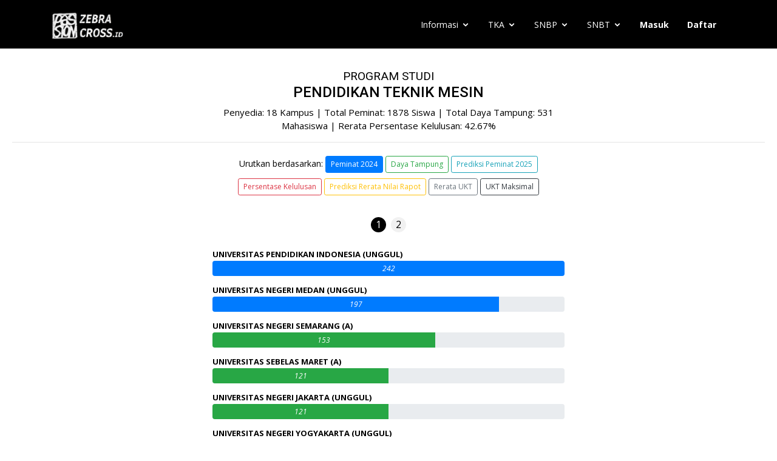

--- FILE ---
content_type: text/html; charset=UTF-8
request_url: https://zebracross.id/statistik-ptn/171/snmptn/pendidikan-teknik-mesin
body_size: 11578
content:
<!DOCTYPE html>
<html lang="en">
<head>
  <meta charset="utf-8">
  <meta name="viewport" content="width=device-width, initial-scale=1">
  <meta name="csrf-token" content="IYPrc3bMBbFIzldGrAk1Y0G2gom0dwYka6lTAnyG">
  <title>Hasil Statistik PTN</title>
  <meta name="description" content="Hasil Statistik PTN Program Studi pendidikan-teknik-mesin">
  <meta name="robots" content="index, follow">
  <meta name="author" content="zebracross.id">
  <meta property="og:title" content="Hasil Statistik PTN">
  <meta property="og:description" content="Hasil Statistik PTN Program Studi pendidikan-teknik-mesin" />
  <meta property="og:url" content="https://zebracross.id/">
  <meta property="og:locale" content="id_ID">
  <meta property="og:type" content="website">
  <meta property="og:site_name" content="zebracross.id">
  <link href="/img/favicon.png" rel="icon">
  <link href="/img/apple-touch-icon.png" rel="apple-touch-icon">
  <link rel="apple-touch-icon" sizes="180x180" href="/apple-touch-icon-180x180.png" />
  <link rel="icon" href="/favicon.ico" type="image/x-icon">
  <link href="https://fonts.googleapis.com/css?family=Open+Sans:300,300i,400,400i,600,600i,700,700i|Roboto:300,300i,400,400i,500,500i,700,700i&display=swap" rel="stylesheet">
  <link rel="preconnect" href="https://fonts.gstatic.com">
  <link href="/vendor/bootstrap/css/bootstrap.min.css" rel="stylesheet">
  <link href="/vendor/animate.css/animate.min.css" rel="stylesheet">
  <link href="/vendor/icofont/icofont.min.css" rel="stylesheet">
  <link href="/vendor/boxicons/css/boxicons.min.css" rel="stylesheet">
  <link href="/vendor/venobox/venobox.css" rel="stylesheet">
  <link href="/vendor/owl.carousel/assets/owl.carousel.min.css" rel="stylesheet">
  <link href="/vendor/aos/aos.css" rel="stylesheet">
  <link href="/css/style.css?version=7" rel="stylesheet">
        <!-- Global site tag (gtag.js) - Google Analytics -->
        <script async src="https://www.googletagmanager.com/gtag/js?id=UA-193976794-1">
        </script>
        <script>
          window.dataLayer = window.dataLayer || [];
          function gtag(){dataLayer.push(arguments);}
          gtag('js', new Date());
        
          gtag('config', 'UA-193976794-1');
        </script>
        <!--google adsense-->
 <script async src="https://pagead2.googlesyndication.com/pagead/js/adsbygoogle.js?client=ca-pub-9656639761704141"
     crossorigin="anonymous"></script>
  <!-- =======================================================
  * Template Name: Moderna - v2.0.1
  * Template URL: https://bootstrapmade.com/free-bootstrap-template-corporate-moderna/
  * Author: BootstrapMade.com
  * License: https://bootstrapmade.com/license/
  ======================================================== -->
</head>
<body class="antialiased">
  <header id="header" class="fixed-top ">
  <div class="container">

    <div class="logo float-left">
      <a href="/"><img src="/img/logo.png" alt="Logo Zebracross.id" class="img-fluid"></a>
    </div>

    <nav class="nav-menu float-right d-none d-lg-block">
      <ul>
        <li class="drop-down"><a style="color: #fff;">Informasi</a>
          <ul>
            <li><a href="/tes-kesesuaian-minat-bakat-dalam-memilih-jurusan">Tes Kesesuaian Jurusan</a></li>
            <li><a href="/ulasan-jurusan-kuliah">Ulasan Jurusan</a></li>
            <li><a href="/panduan-kuliah">Panduan Kuliah</a></li>
            <li><a href="/kalender-pejuang-ptn">Kalender Pejuang PTN</a></li>
          </ul>
        </li>
        <li class="drop-down"><a style="color: #fff;">TKA</a>
          <ul>
            <li><a href="/tryout-tka">Tryout TKA by Comath</a></li>
            <li><a href="/cek-kesesuaian-jurusan-mata-pelajaran-pilihan-tka">Cek Kesesuaian Mapel TKA</a></li>
          </ul>
        </li>
        <li class="drop-down"><a style="color: #fff;">SNBP</a>
          <ul>
            <li><a href="/rasionalisasi-snbp">Rasionalisasi SNBP</a></li>
            <li><a href="/statistik-ptn">Statistik Jurusan SNBP</a></li>
            <li><a href="/bandingkan-ptn/snmptn">Bandingkan Jurusan SNBP</a></li>
          </ul>
        </li>
        <li class="drop-down"><a style="color: #fff;">SNBT</a>
          <ul>
            <li><a href="/statistik-ptn">Statistik Jurusan SNBT</a></li>
            <li><a href="/bandingkan-ptn/sbmptn">Bandingkan Jurusan SNBT</a></li>
            <li><a href="/rangkuman-materi-snbt">Kuis Ejaan PBM</a></li>
            <li><a href="/latihan-soal">Latihan Soal Asli SNBT</a></li>
            <li><a href="/tryout-utbk-snbt">Tryout SNBT Zebracross.id</a></li>
            <li><a href="/tryout-utbk-comath">Tryout SNBT by Comath</a></li>
          </ul>
        </li>

                        <li><a href="https://zebracross.id/login"><b>Masuk</b></a></li>
        
        <li><a href="/paket"><b>Daftar</b></a></li>

            </ul>

    </nav><!-- .nav-menu -->


  </div>
</header><!-- End Header -->
  <script src="https://cdnjs.cloudflare.com/ajax/libs/Chart.js/2.5.0/Chart.min.js"></script>
<script src="https://cdnjs.cloudflare.com/ajax/libs/Chart.js/2.5.0/Chart.min.js"></script>
      <!-- ======= Our Skills Section ======= -->
        <div style="margin-top:110px; margin-left:20px; margin-right:20px; padding: 0 0 10px 0 ;" class="section-title">
          <h4 style="text-transform: uppercase;;"><small>Program Studi</small><br>pendidikan teknik mesin</h4>
          <p style="font-size:15px; max-width:600px; margin:auto; ">Penyedia: 18 Kampus | Total Peminat: 1878 Siswa | Total Daya Tampung: 531 Mahasiswa | Rerata Persentase Kelulusan: 42.67%</p>

        <hr>
        <div  style="max-width:600px; margin:auto" class="row">
            <p style="line-height: 2.7; font-size:14px;">Urutkan berdasarkan:
                            <a href="/statistik-ptn/171/snmptn/pendidikan-teknik-mesin/peminat_20" style="font-size:12px;"  class="btn btn-primary btn-sm"  role="button">Peminat 2024</a>
              <a href="/statistik-ptn/171/snmptn/pendidikan-teknik-mesin/daya_tampung_21" style="font-size:12px;"  class="btn btn-outline-success btn-sm"  role="button">Daya Tampung</a>
              <a href="/statistik-ptn/171/snmptn/pendidikan-teknik-mesin/peminat_21" style="font-size:12px;"  class="btn btn-outline-info btn-sm"  role="button">Prediksi Peminat 2025</a>
              <a href="/statistik-ptn/171/snmptn/pendidikan-teknik-mesin/kelulusan_21" style="font-size:12px;"  class="btn btn-outline-danger btn-sm"  role="button">Persentase Kelulusan</a>
              <a href="/statistik-ptn/171/snmptn/pendidikan-teknik-mesin/nrm" style="font-size:12px;"  class="btn btn-outline-warning btn-sm"  role="button">Prediksi Rerata Nilai Rapot</a>
              <a href="/statistik-ptn/171/snmptn/pendidikan-teknik-mesin/mean" style="font-size:12px;"  class="btn btn-outline-secondary btn-sm"   role="button">Rerata UKT</a>
              <a href="/statistik-ptn/171/snmptn/pendidikan-teknik-mesin/max" style="font-size:12px;"  class="btn btn-outline-dark btn-sm"  role="button">UKT Maksimal</a>
                            </p>
        </div>
        </div>
    <!-- Slideshow container -->
    <div class="persentase-container">
      <!-- Dots/bullets/indicators -->
                  <div class="dot-container" style="padding: 20px 10px 10px 10px">
                              <a href="?page=1"><span class="dot active2">1</span></a>
                                        <a href="?page=2"><span class="dot">2</span></a>
                        </div>
            <div style="max-width:600px; " class="slideshow-container"  data-aos="fade-up">
        <div class="mySlides" style="padding: 10px; display: block">
          <div class="skills-content">
                        <div class="nama-prodi">
              <a data-toggle="modal" data-target="#myModal4088"><b>Universitas Pendidikan Indonesia (Unggul)  </b></a>
              <div class="progress" style="height: 25px;">
                                                                                                    <div class="progress-bar bg-primary" role="progressbar" aria-valuenow="100" aria-valuemin="0" aria-valuemax="100">
                      
                                            <span class="skill"></a><i class="val">242</i></span>
                                                                          </div>
              </div>
            </div>
                        <div class="nama-prodi">
              <a data-toggle="modal" data-target="#myModal4089"><b>Universitas Negeri Medan (Unggul)  </b></a>
              <div class="progress" style="height: 25px;">
                                                                                                    <div class="progress-bar bg-primary" role="progressbar" aria-valuenow="81.404958677686" aria-valuemin="0" aria-valuemax="100">
                      
                                            <span class="skill"></a><i class="val">197</i></span>
                                                                          </div>
              </div>
            </div>
                        <div class="nama-prodi">
              <a data-toggle="modal" data-target="#myModal4090"><b>Universitas Negeri Semarang (A)  </b></a>
              <div class="progress" style="height: 25px;">
                                                                                                    <div class="progress-bar bg-success" role="progressbar" aria-valuenow="63.223140495868" aria-valuemin="0" aria-valuemax="100">
                      
                                            <span class="skill"></a><i class="val">153</i></span>
                                                                          </div>
              </div>
            </div>
                        <div class="nama-prodi">
              <a data-toggle="modal" data-target="#myModal4091"><b>Universitas Sebelas Maret (A)  </b></a>
              <div class="progress" style="height: 25px;">
                                                                                                    <div class="progress-bar bg-success" role="progressbar" aria-valuenow="50" aria-valuemin="0" aria-valuemax="100">
                      
                                            <span class="skill"></a><i class="val">121</i></span>
                                                                          </div>
              </div>
            </div>
                        <div class="nama-prodi">
              <a data-toggle="modal" data-target="#myModal4092"><b>Universitas Negeri Jakarta (Unggul)  </b></a>
              <div class="progress" style="height: 25px;">
                                                                                                    <div class="progress-bar bg-success" role="progressbar" aria-valuenow="50" aria-valuemin="0" aria-valuemax="100">
                      
                                            <span class="skill"></a><i class="val">121</i></span>
                                                                          </div>
              </div>
            </div>
                        <div class="nama-prodi">
              <a data-toggle="modal" data-target="#myModal4093"><b>Universitas Negeri Yogyakarta (Unggul)  </b></a>
              <div class="progress" style="height: 25px;">
                                                                                                    <div class="progress-bar bg-warning" role="progressbar" aria-valuenow="48.760330578512" aria-valuemin="0" aria-valuemax="100">
                      
                                            <span class="skill"></a><i class="val">118</i></span>
                                                                          </div>
              </div>
            </div>
                        <div class="nama-prodi">
              <a data-toggle="modal" data-target="#myModal4094"><b>Universitas Negeri Malang (Unggul)  </b></a>
              <div class="progress" style="height: 25px;">
                                                                                                    <div class="progress-bar bg-warning" role="progressbar" aria-valuenow="45.867768595041" aria-valuemin="0" aria-valuemax="100">
                      
                                            <span class="skill"></a><i class="val">111</i></span>
                                                                          </div>
              </div>
            </div>
                        <div class="nama-prodi">
              <a data-toggle="modal" data-target="#myModal4095"><b>Universitas Negeri Surabaya (Unggul)  </b></a>
              <div class="progress" style="height: 25px;">
                                                                                                    <div class="progress-bar bg-warning" role="progressbar" aria-valuenow="45.454545454545" aria-valuemin="0" aria-valuemax="100">
                      
                                            <span class="skill"></a><i class="val">110</i></span>
                                                                          </div>
              </div>
            </div>
                        <div class="nama-prodi">
              <a data-toggle="modal" data-target="#myModal4096"><b>Universitas Negeri Padang (Unggul)  </b></a>
              <div class="progress" style="height: 25px;">
                                                                                                    <div class="progress-bar bg-warning" role="progressbar" aria-valuenow="33.884297520661" aria-valuemin="0" aria-valuemax="100">
                      
                                            <span class="skill"></a><i class="val">82</i></span>
                                                                          </div>
              </div>
            </div>
                        <div class="nama-prodi">
              <a data-toggle="modal" data-target="#myModal4097"><b>Universitas Sriwijaya (B)  </b></a>
              <div class="progress" style="height: 25px;">
                                                                                                    <div class="progress-bar bg-warning" role="progressbar" aria-valuenow="30.99173553719" aria-valuemin="0" aria-valuemax="100">
                      
                                            <span class="skill"></a><i class="val">75</i></span>
                                                                          </div>
              </div>
            </div>
                      </div>
        </div>
      </div>
    </div>

<div class="container">
    <div style="z-index:9998;" class="modal fade" id="myModal4088">
   <div class="modal-dialog modal-dialog-centered">
      <div class="modal-content">
        <!-- Modal body -->
        <div class="modal-body" style="text-align:center">
          <button type="button" class="close" data-dismiss="modal" aria-label="Close">
            <span aria-hidden="true">&times;</span>
          </button>
          <img src="/img/ptn/UPI.png" alt="Logo UPI" style="width: 100%; height: auto; max-width:200px">
          <p style="margin: 10px 0 0 0; font-size:14px;">PTN: <b>Universitas Pendidikan Indonesia</b> | Alamat: <b>Bandung, Jawa Barat</b> | Prodi: <b>Pendidikan Teknik Mesin</b> | Jenjang: <b>S1</b> | Akreditasi: <b>Unggul</b> | Portfolio: <b>Tidak Ada</b>
          </p>
          <hr>
                    <div style="padding: 4px 4px 4px 4px; border-radius: 10px 10px 0 0; border-style: solid; border-color:#0d0d0d; background-color:#0d0d0d; max-width:750px; text-align:center">
            <p style="color:#fff; margin:0 0 0 0;">Mata Pelajaran Pendukung</p>
          </div>
          <div style=" border-radius: 0 0 10px 10px; border-style: solid; border-color:#0d0d0d; max-width:750px" class="ulasan-center">
            <div style="overflow-x:auto;">
              <table style="border: 1px solid black; border-collapse: collapse; border-spacing: 0; width: 100%; border: 1px solid #ddd; text-align: left; font-size:15px;">
                <tr style="border: 1px solid black; padding: 8px;">
                  <td style="border: 1px solid black; padding: 8px;">Kurikulum <b>Merdeka</b></td>
                  <td style="border: 1px solid black; padding: 8px;">Fisika dan/atau Matematika tingkat lanjut/Matematika dari kelompok peminatan MIPA</td>
                </tr>
                <tr style="border: 1px solid black; padding: 8px;">
                  <td style="border: 1px solid black; padding: 8px;">Kurikulum 2013 <b>Jurusan IPA</b></td>
                  <td style="border: 1px solid black; padding: 8px;">Fisika dan/atau Matematika dari kelompok peminatan MIPA</td>
                </tr>
                <tr style="border: 1px solid black; padding: 8px;">
                  <td style="border: 1px solid black; padding: 8px;">Kurikulum 2013 <b>Jurusan IPS</b></td>
                  <td style="border: 1px solid black; padding: 8px;">Fisika dan/atau Matematika</td>
                </tr>
                <tr style="border: 1px solid black; padding: 8px;">
                  <td style="border: 1px solid black; padding: 8px;">Kurikulum 2013 <b>Jurusan Bahasa</b></td>
                    <td style="border: 1px solid black; padding: 8px;">Fisika dan/atau Matematika</td>
                </tr>

              </table>
            </div>
            <p style="text-align: left; font-size:13px;  padding: 8px;"><i>
            <b>Sumber</b>: Kepmenbudristek No. 345/M/2022 Tentang <b>Mata Pelajaran Pendukung</b> Program Studi dalam <b>Seleksi Nasional Berdasarkan Prestasi</b>            </i></p>
          </div>
          <br>
                    <div style="padding: 4px 4px 4px 4px; border-radius: 10px 10px 0 0; border-style: solid; border-color:#0d0d0d; background-color:#0d0d0d; max-width:750px; text-align:center">
            <p style="color:#fff; margin:0 0 0 0;">Peminat & Daya Tampung <span style="text-transform: uppercase;">snmptn</span></p>
          </div>
          <div style="padding: 8px 8px 8px 8px; border-radius: 0 0 10px 10px; border-style: solid; border-color:#0d0d0d; max-width:750px" class="ulasan-center">
            <canvas id="Peminat4088" style="width:100%;max-width:750px"></canvas>
          </div>
          <br>
          <div style="padding: 4px 4px 4px 4px; border-radius: 10px 10px 0 0; border-style: solid; border-color:#0d0d0d; background-color:#0d0d0d; max-width:750px; text-align:center" class="ulasan-center">
            <p style="color:#fff; margin:0 0 0 0;">Persentase Kelulusan <span style="text-transform: uppercase;">snmptn</span></p>
          </div>
          <div style="padding: 15px 10px 10px 10px; border-radius: 0 0 10px 10px; border-style: solid; border-color:#0d0d0d; max-width:750px"class="ulasan-center">
            <img src="/img/lock2.png" alt="kunci2"  style="width: 100%; height: auto;">
          </div>
          <br>
          <div style="padding: 4px 4px 4px 4px; border-radius: 10px 10px 0 0; border-style: solid; border-color:#0d0d0d; background-color:#0d0d0d; max-width:750px; text-align:center" class="ulasan-center">
            <p style="color:#fff; margin:0 0 0 0;">Pengelompokan UKT</p>
          </div>
          <div style="padding: 15px 10px 10px 10px; border-radius: 0 0 10px 10px; border-style: solid; border-color:#0d0d0d; max-width:750px"class="ulasan-center">
            <img src="/img/lock3.png" alt="kunci3"  style="width: 100%; height: auto;">
          </div>
                  </div>
        <!-- Modal footer -->
        <div class="modal-footer">
          <div style="margin:auto; text-align:center;">
            <p style=" font-size:16px;">Mohon maaf, kamu harus masuk terlebih dahulu untuk bisa melihat <b>detail</b> dan <b>membandingkan</b> data Prodi-PTN.</p>
            <button type="button" class="btn btn-danger btn-sm"  data-dismiss="modal">Tutup</button>
            <a href="/login"><button type="button" class="btn btn-primary btn-sm">Masuk</button></a>
            <a href="/paket"><button type="button" class="btn btn-success btn-sm">Daftar Akun</button></a>
          </div>
        </div>

      </div>
    </div>
  </div>
    <div style="z-index:9998;" class="modal fade" id="myModal4089">
   <div class="modal-dialog modal-dialog-centered">
      <div class="modal-content">
        <!-- Modal body -->
        <div class="modal-body" style="text-align:center">
          <button type="button" class="close" data-dismiss="modal" aria-label="Close">
            <span aria-hidden="true">&times;</span>
          </button>
          <img src="/img/ptn/UNIMED.png" alt="Logo UNIMED" style="width: 100%; height: auto; max-width:200px">
          <p style="margin: 10px 0 0 0; font-size:14px;">PTN: <b>Universitas Negeri Medan</b> | Alamat: <b>Medan, Sumatera Utara</b> | Prodi: <b>Pendidikan Teknik Mesin</b> | Jenjang: <b>S1</b> | Akreditasi: <b>Unggul</b> | Portfolio: <b>Tidak Ada</b>
          </p>
          <hr>
                    <div style="padding: 4px 4px 4px 4px; border-radius: 10px 10px 0 0; border-style: solid; border-color:#0d0d0d; background-color:#0d0d0d; max-width:750px; text-align:center">
            <p style="color:#fff; margin:0 0 0 0;">Mata Pelajaran Pendukung</p>
          </div>
          <div style=" border-radius: 0 0 10px 10px; border-style: solid; border-color:#0d0d0d; max-width:750px" class="ulasan-center">
            <div style="overflow-x:auto;">
              <table style="border: 1px solid black; border-collapse: collapse; border-spacing: 0; width: 100%; border: 1px solid #ddd; text-align: left; font-size:15px;">
                <tr style="border: 1px solid black; padding: 8px;">
                  <td style="border: 1px solid black; padding: 8px;">Kurikulum <b>Merdeka</b></td>
                  <td style="border: 1px solid black; padding: 8px;">Fisika dan/atau Matematika tingkat lanjut/Matematika dari kelompok peminatan MIPA</td>
                </tr>
                <tr style="border: 1px solid black; padding: 8px;">
                  <td style="border: 1px solid black; padding: 8px;">Kurikulum 2013 <b>Jurusan IPA</b></td>
                  <td style="border: 1px solid black; padding: 8px;">Fisika dan/atau Matematika dari kelompok peminatan MIPA</td>
                </tr>
                <tr style="border: 1px solid black; padding: 8px;">
                  <td style="border: 1px solid black; padding: 8px;">Kurikulum 2013 <b>Jurusan IPS</b></td>
                  <td style="border: 1px solid black; padding: 8px;">Fisika dan/atau Matematika</td>
                </tr>
                <tr style="border: 1px solid black; padding: 8px;">
                  <td style="border: 1px solid black; padding: 8px;">Kurikulum 2013 <b>Jurusan Bahasa</b></td>
                    <td style="border: 1px solid black; padding: 8px;">Fisika dan/atau Matematika</td>
                </tr>

              </table>
            </div>
            <p style="text-align: left; font-size:13px;  padding: 8px;"><i>
            <b>Sumber</b>: Kepmenbudristek No. 345/M/2022 Tentang <b>Mata Pelajaran Pendukung</b> Program Studi dalam <b>Seleksi Nasional Berdasarkan Prestasi</b>            </i></p>
          </div>
          <br>
                    <div style="padding: 4px 4px 4px 4px; border-radius: 10px 10px 0 0; border-style: solid; border-color:#0d0d0d; background-color:#0d0d0d; max-width:750px; text-align:center">
            <p style="color:#fff; margin:0 0 0 0;">Peminat & Daya Tampung <span style="text-transform: uppercase;">snmptn</span></p>
          </div>
          <div style="padding: 8px 8px 8px 8px; border-radius: 0 0 10px 10px; border-style: solid; border-color:#0d0d0d; max-width:750px" class="ulasan-center">
            <canvas id="Peminat4089" style="width:100%;max-width:750px"></canvas>
          </div>
          <br>
          <div style="padding: 4px 4px 4px 4px; border-radius: 10px 10px 0 0; border-style: solid; border-color:#0d0d0d; background-color:#0d0d0d; max-width:750px; text-align:center" class="ulasan-center">
            <p style="color:#fff; margin:0 0 0 0;">Persentase Kelulusan <span style="text-transform: uppercase;">snmptn</span></p>
          </div>
          <div style="padding: 15px 10px 10px 10px; border-radius: 0 0 10px 10px; border-style: solid; border-color:#0d0d0d; max-width:750px"class="ulasan-center">
            <img src="/img/lock2.png" alt="kunci2"  style="width: 100%; height: auto;">
          </div>
          <br>
          <div style="padding: 4px 4px 4px 4px; border-radius: 10px 10px 0 0; border-style: solid; border-color:#0d0d0d; background-color:#0d0d0d; max-width:750px; text-align:center" class="ulasan-center">
            <p style="color:#fff; margin:0 0 0 0;">Pengelompokan UKT</p>
          </div>
          <div style="padding: 15px 10px 10px 10px; border-radius: 0 0 10px 10px; border-style: solid; border-color:#0d0d0d; max-width:750px"class="ulasan-center">
            <img src="/img/lock3.png" alt="kunci3"  style="width: 100%; height: auto;">
          </div>
                  </div>
        <!-- Modal footer -->
        <div class="modal-footer">
          <div style="margin:auto; text-align:center;">
            <p style=" font-size:16px;">Mohon maaf, kamu harus masuk terlebih dahulu untuk bisa melihat <b>detail</b> dan <b>membandingkan</b> data Prodi-PTN.</p>
            <button type="button" class="btn btn-danger btn-sm"  data-dismiss="modal">Tutup</button>
            <a href="/login"><button type="button" class="btn btn-primary btn-sm">Masuk</button></a>
            <a href="/paket"><button type="button" class="btn btn-success btn-sm">Daftar Akun</button></a>
          </div>
        </div>

      </div>
    </div>
  </div>
    <div style="z-index:9998;" class="modal fade" id="myModal4090">
   <div class="modal-dialog modal-dialog-centered">
      <div class="modal-content">
        <!-- Modal body -->
        <div class="modal-body" style="text-align:center">
          <button type="button" class="close" data-dismiss="modal" aria-label="Close">
            <span aria-hidden="true">&times;</span>
          </button>
          <img src="/img/ptn/UNNES.png" alt="Logo UNNES" style="width: 100%; height: auto; max-width:200px">
          <p style="margin: 10px 0 0 0; font-size:14px;">PTN: <b>Universitas Negeri Semarang</b> | Alamat: <b>Semarang, Jawa Tengah</b> | Prodi: <b>Pendidikan Teknik Mesin</b> | Jenjang: <b>S1</b> | Akreditasi: <b>A</b> | Portfolio: <b>Tidak Ada</b>
          </p>
          <hr>
                    <div style="padding: 4px 4px 4px 4px; border-radius: 10px 10px 0 0; border-style: solid; border-color:#0d0d0d; background-color:#0d0d0d; max-width:750px; text-align:center">
            <p style="color:#fff; margin:0 0 0 0;">Mata Pelajaran Pendukung</p>
          </div>
          <div style=" border-radius: 0 0 10px 10px; border-style: solid; border-color:#0d0d0d; max-width:750px" class="ulasan-center">
            <div style="overflow-x:auto;">
              <table style="border: 1px solid black; border-collapse: collapse; border-spacing: 0; width: 100%; border: 1px solid #ddd; text-align: left; font-size:15px;">
                <tr style="border: 1px solid black; padding: 8px;">
                  <td style="border: 1px solid black; padding: 8px;">Kurikulum <b>Merdeka</b></td>
                  <td style="border: 1px solid black; padding: 8px;">Fisika dan/atau Matematika tingkat lanjut/Matematika dari kelompok peminatan MIPA</td>
                </tr>
                <tr style="border: 1px solid black; padding: 8px;">
                  <td style="border: 1px solid black; padding: 8px;">Kurikulum 2013 <b>Jurusan IPA</b></td>
                  <td style="border: 1px solid black; padding: 8px;">Fisika dan/atau Matematika dari kelompok peminatan MIPA</td>
                </tr>
                <tr style="border: 1px solid black; padding: 8px;">
                  <td style="border: 1px solid black; padding: 8px;">Kurikulum 2013 <b>Jurusan IPS</b></td>
                  <td style="border: 1px solid black; padding: 8px;">Fisika dan/atau Matematika</td>
                </tr>
                <tr style="border: 1px solid black; padding: 8px;">
                  <td style="border: 1px solid black; padding: 8px;">Kurikulum 2013 <b>Jurusan Bahasa</b></td>
                    <td style="border: 1px solid black; padding: 8px;">Fisika dan/atau Matematika</td>
                </tr>

              </table>
            </div>
            <p style="text-align: left; font-size:13px;  padding: 8px;"><i>
            <b>Sumber</b>: Kepmenbudristek No. 345/M/2022 Tentang <b>Mata Pelajaran Pendukung</b> Program Studi dalam <b>Seleksi Nasional Berdasarkan Prestasi</b>            </i></p>
          </div>
          <br>
                    <div style="padding: 4px 4px 4px 4px; border-radius: 10px 10px 0 0; border-style: solid; border-color:#0d0d0d; background-color:#0d0d0d; max-width:750px; text-align:center">
            <p style="color:#fff; margin:0 0 0 0;">Peminat & Daya Tampung <span style="text-transform: uppercase;">snmptn</span></p>
          </div>
          <div style="padding: 8px 8px 8px 8px; border-radius: 0 0 10px 10px; border-style: solid; border-color:#0d0d0d; max-width:750px" class="ulasan-center">
            <canvas id="Peminat4090" style="width:100%;max-width:750px"></canvas>
          </div>
          <br>
          <div style="padding: 4px 4px 4px 4px; border-radius: 10px 10px 0 0; border-style: solid; border-color:#0d0d0d; background-color:#0d0d0d; max-width:750px; text-align:center" class="ulasan-center">
            <p style="color:#fff; margin:0 0 0 0;">Persentase Kelulusan <span style="text-transform: uppercase;">snmptn</span></p>
          </div>
          <div style="padding: 15px 10px 10px 10px; border-radius: 0 0 10px 10px; border-style: solid; border-color:#0d0d0d; max-width:750px"class="ulasan-center">
            <img src="/img/lock2.png" alt="kunci2"  style="width: 100%; height: auto;">
          </div>
          <br>
          <div style="padding: 4px 4px 4px 4px; border-radius: 10px 10px 0 0; border-style: solid; border-color:#0d0d0d; background-color:#0d0d0d; max-width:750px; text-align:center" class="ulasan-center">
            <p style="color:#fff; margin:0 0 0 0;">Pengelompokan UKT</p>
          </div>
          <div style="padding: 15px 10px 10px 10px; border-radius: 0 0 10px 10px; border-style: solid; border-color:#0d0d0d; max-width:750px"class="ulasan-center">
            <img src="/img/lock3.png" alt="kunci3"  style="width: 100%; height: auto;">
          </div>
                  </div>
        <!-- Modal footer -->
        <div class="modal-footer">
          <div style="margin:auto; text-align:center;">
            <p style=" font-size:16px;">Mohon maaf, kamu harus masuk terlebih dahulu untuk bisa melihat <b>detail</b> dan <b>membandingkan</b> data Prodi-PTN.</p>
            <button type="button" class="btn btn-danger btn-sm"  data-dismiss="modal">Tutup</button>
            <a href="/login"><button type="button" class="btn btn-primary btn-sm">Masuk</button></a>
            <a href="/paket"><button type="button" class="btn btn-success btn-sm">Daftar Akun</button></a>
          </div>
        </div>

      </div>
    </div>
  </div>
    <div style="z-index:9998;" class="modal fade" id="myModal4091">
   <div class="modal-dialog modal-dialog-centered">
      <div class="modal-content">
        <!-- Modal body -->
        <div class="modal-body" style="text-align:center">
          <button type="button" class="close" data-dismiss="modal" aria-label="Close">
            <span aria-hidden="true">&times;</span>
          </button>
          <img src="/img/ptn/UNS.png" alt="Logo UNS" style="width: 100%; height: auto; max-width:200px">
          <p style="margin: 10px 0 0 0; font-size:14px;">PTN: <b>Universitas Sebelas Maret</b> | Alamat: <b>Surakarta, Jawa Tengah</b> | Prodi: <b>Pendidikan Teknik Mesin</b> | Jenjang: <b>S1</b> | Akreditasi: <b>A</b> | Portfolio: <b>Tidak Ada</b>
          </p>
          <hr>
                    <div style="padding: 4px 4px 4px 4px; border-radius: 10px 10px 0 0; border-style: solid; border-color:#0d0d0d; background-color:#0d0d0d; max-width:750px; text-align:center">
            <p style="color:#fff; margin:0 0 0 0;">Mata Pelajaran Pendukung</p>
          </div>
          <div style=" border-radius: 0 0 10px 10px; border-style: solid; border-color:#0d0d0d; max-width:750px" class="ulasan-center">
            <div style="overflow-x:auto;">
              <table style="border: 1px solid black; border-collapse: collapse; border-spacing: 0; width: 100%; border: 1px solid #ddd; text-align: left; font-size:15px;">
                <tr style="border: 1px solid black; padding: 8px;">
                  <td style="border: 1px solid black; padding: 8px;">Kurikulum <b>Merdeka</b></td>
                  <td style="border: 1px solid black; padding: 8px;">Fisika dan/atau Matematika tingkat lanjut/Matematika dari kelompok peminatan MIPA</td>
                </tr>
                <tr style="border: 1px solid black; padding: 8px;">
                  <td style="border: 1px solid black; padding: 8px;">Kurikulum 2013 <b>Jurusan IPA</b></td>
                  <td style="border: 1px solid black; padding: 8px;">Fisika dan/atau Matematika dari kelompok peminatan MIPA</td>
                </tr>
                <tr style="border: 1px solid black; padding: 8px;">
                  <td style="border: 1px solid black; padding: 8px;">Kurikulum 2013 <b>Jurusan IPS</b></td>
                  <td style="border: 1px solid black; padding: 8px;">Fisika dan/atau Matematika</td>
                </tr>
                <tr style="border: 1px solid black; padding: 8px;">
                  <td style="border: 1px solid black; padding: 8px;">Kurikulum 2013 <b>Jurusan Bahasa</b></td>
                    <td style="border: 1px solid black; padding: 8px;">Fisika dan/atau Matematika</td>
                </tr>

              </table>
            </div>
            <p style="text-align: left; font-size:13px;  padding: 8px;"><i>
            <b>Sumber</b>: Kepmenbudristek No. 345/M/2022 Tentang <b>Mata Pelajaran Pendukung</b> Program Studi dalam <b>Seleksi Nasional Berdasarkan Prestasi</b>            </i></p>
          </div>
          <br>
                    <div style="padding: 4px 4px 4px 4px; border-radius: 10px 10px 0 0; border-style: solid; border-color:#0d0d0d; background-color:#0d0d0d; max-width:750px; text-align:center">
            <p style="color:#fff; margin:0 0 0 0;">Peminat & Daya Tampung <span style="text-transform: uppercase;">snmptn</span></p>
          </div>
          <div style="padding: 8px 8px 8px 8px; border-radius: 0 0 10px 10px; border-style: solid; border-color:#0d0d0d; max-width:750px" class="ulasan-center">
            <canvas id="Peminat4091" style="width:100%;max-width:750px"></canvas>
          </div>
          <br>
          <div style="padding: 4px 4px 4px 4px; border-radius: 10px 10px 0 0; border-style: solid; border-color:#0d0d0d; background-color:#0d0d0d; max-width:750px; text-align:center" class="ulasan-center">
            <p style="color:#fff; margin:0 0 0 0;">Persentase Kelulusan <span style="text-transform: uppercase;">snmptn</span></p>
          </div>
          <div style="padding: 15px 10px 10px 10px; border-radius: 0 0 10px 10px; border-style: solid; border-color:#0d0d0d; max-width:750px"class="ulasan-center">
            <img src="/img/lock2.png" alt="kunci2"  style="width: 100%; height: auto;">
          </div>
          <br>
          <div style="padding: 4px 4px 4px 4px; border-radius: 10px 10px 0 0; border-style: solid; border-color:#0d0d0d; background-color:#0d0d0d; max-width:750px; text-align:center" class="ulasan-center">
            <p style="color:#fff; margin:0 0 0 0;">Pengelompokan UKT</p>
          </div>
          <div style="padding: 15px 10px 10px 10px; border-radius: 0 0 10px 10px; border-style: solid; border-color:#0d0d0d; max-width:750px"class="ulasan-center">
            <img src="/img/lock3.png" alt="kunci3"  style="width: 100%; height: auto;">
          </div>
                  </div>
        <!-- Modal footer -->
        <div class="modal-footer">
          <div style="margin:auto; text-align:center;">
            <p style=" font-size:16px;">Mohon maaf, kamu harus masuk terlebih dahulu untuk bisa melihat <b>detail</b> dan <b>membandingkan</b> data Prodi-PTN.</p>
            <button type="button" class="btn btn-danger btn-sm"  data-dismiss="modal">Tutup</button>
            <a href="/login"><button type="button" class="btn btn-primary btn-sm">Masuk</button></a>
            <a href="/paket"><button type="button" class="btn btn-success btn-sm">Daftar Akun</button></a>
          </div>
        </div>

      </div>
    </div>
  </div>
    <div style="z-index:9998;" class="modal fade" id="myModal4092">
   <div class="modal-dialog modal-dialog-centered">
      <div class="modal-content">
        <!-- Modal body -->
        <div class="modal-body" style="text-align:center">
          <button type="button" class="close" data-dismiss="modal" aria-label="Close">
            <span aria-hidden="true">&times;</span>
          </button>
          <img src="/img/ptn/UNJ.png" alt="Logo UNJ" style="width: 100%; height: auto; max-width:200px">
          <p style="margin: 10px 0 0 0; font-size:14px;">PTN: <b>Universitas Negeri Jakarta</b> | Alamat: <b>Jakarta Timur, DKI Jakarta</b> | Prodi: <b>Pendidikan Vokasional Teknik Mesin</b> | Jenjang: <b>S1</b> | Akreditasi: <b>Unggul</b> | Portfolio: <b>Tidak Ada</b>
          </p>
          <hr>
                    <div style="padding: 4px 4px 4px 4px; border-radius: 10px 10px 0 0; border-style: solid; border-color:#0d0d0d; background-color:#0d0d0d; max-width:750px; text-align:center">
            <p style="color:#fff; margin:0 0 0 0;">Mata Pelajaran Pendukung</p>
          </div>
          <div style=" border-radius: 0 0 10px 10px; border-style: solid; border-color:#0d0d0d; max-width:750px" class="ulasan-center">
            <div style="overflow-x:auto;">
              <table style="border: 1px solid black; border-collapse: collapse; border-spacing: 0; width: 100%; border: 1px solid #ddd; text-align: left; font-size:15px;">
                <tr style="border: 1px solid black; padding: 8px;">
                  <td style="border: 1px solid black; padding: 8px;">Kurikulum <b>Merdeka</b></td>
                  <td style="border: 1px solid black; padding: 8px;">Fisika dan/atau Matematika tingkat lanjut/Matematika dari kelompok peminatan MIPA</td>
                </tr>
                <tr style="border: 1px solid black; padding: 8px;">
                  <td style="border: 1px solid black; padding: 8px;">Kurikulum 2013 <b>Jurusan IPA</b></td>
                  <td style="border: 1px solid black; padding: 8px;">Fisika dan/atau Matematika dari kelompok peminatan MIPA</td>
                </tr>
                <tr style="border: 1px solid black; padding: 8px;">
                  <td style="border: 1px solid black; padding: 8px;">Kurikulum 2013 <b>Jurusan IPS</b></td>
                  <td style="border: 1px solid black; padding: 8px;">Fisika dan/atau Matematika</td>
                </tr>
                <tr style="border: 1px solid black; padding: 8px;">
                  <td style="border: 1px solid black; padding: 8px;">Kurikulum 2013 <b>Jurusan Bahasa</b></td>
                    <td style="border: 1px solid black; padding: 8px;">Fisika dan/atau Matematika</td>
                </tr>

              </table>
            </div>
            <p style="text-align: left; font-size:13px;  padding: 8px;"><i>
            <b>Sumber</b>: Kepmenbudristek No. 345/M/2022 Tentang <b>Mata Pelajaran Pendukung</b> Program Studi dalam <b>Seleksi Nasional Berdasarkan Prestasi</b>            </i></p>
          </div>
          <br>
                    <div style="padding: 4px 4px 4px 4px; border-radius: 10px 10px 0 0; border-style: solid; border-color:#0d0d0d; background-color:#0d0d0d; max-width:750px; text-align:center">
            <p style="color:#fff; margin:0 0 0 0;">Peminat & Daya Tampung <span style="text-transform: uppercase;">snmptn</span></p>
          </div>
          <div style="padding: 8px 8px 8px 8px; border-radius: 0 0 10px 10px; border-style: solid; border-color:#0d0d0d; max-width:750px" class="ulasan-center">
            <canvas id="Peminat4092" style="width:100%;max-width:750px"></canvas>
          </div>
          <br>
          <div style="padding: 4px 4px 4px 4px; border-radius: 10px 10px 0 0; border-style: solid; border-color:#0d0d0d; background-color:#0d0d0d; max-width:750px; text-align:center" class="ulasan-center">
            <p style="color:#fff; margin:0 0 0 0;">Persentase Kelulusan <span style="text-transform: uppercase;">snmptn</span></p>
          </div>
          <div style="padding: 15px 10px 10px 10px; border-radius: 0 0 10px 10px; border-style: solid; border-color:#0d0d0d; max-width:750px"class="ulasan-center">
            <img src="/img/lock2.png" alt="kunci2"  style="width: 100%; height: auto;">
          </div>
          <br>
          <div style="padding: 4px 4px 4px 4px; border-radius: 10px 10px 0 0; border-style: solid; border-color:#0d0d0d; background-color:#0d0d0d; max-width:750px; text-align:center" class="ulasan-center">
            <p style="color:#fff; margin:0 0 0 0;">Pengelompokan UKT</p>
          </div>
          <div style="padding: 15px 10px 10px 10px; border-radius: 0 0 10px 10px; border-style: solid; border-color:#0d0d0d; max-width:750px"class="ulasan-center">
            <img src="/img/lock3.png" alt="kunci3"  style="width: 100%; height: auto;">
          </div>
                  </div>
        <!-- Modal footer -->
        <div class="modal-footer">
          <div style="margin:auto; text-align:center;">
            <p style=" font-size:16px;">Mohon maaf, kamu harus masuk terlebih dahulu untuk bisa melihat <b>detail</b> dan <b>membandingkan</b> data Prodi-PTN.</p>
            <button type="button" class="btn btn-danger btn-sm"  data-dismiss="modal">Tutup</button>
            <a href="/login"><button type="button" class="btn btn-primary btn-sm">Masuk</button></a>
            <a href="/paket"><button type="button" class="btn btn-success btn-sm">Daftar Akun</button></a>
          </div>
        </div>

      </div>
    </div>
  </div>
    <div style="z-index:9998;" class="modal fade" id="myModal4093">
   <div class="modal-dialog modal-dialog-centered">
      <div class="modal-content">
        <!-- Modal body -->
        <div class="modal-body" style="text-align:center">
          <button type="button" class="close" data-dismiss="modal" aria-label="Close">
            <span aria-hidden="true">&times;</span>
          </button>
          <img src="/img/ptn/UNY.png" alt="Logo UNY" style="width: 100%; height: auto; max-width:200px">
          <p style="margin: 10px 0 0 0; font-size:14px;">PTN: <b>Universitas Negeri Yogyakarta</b> | Alamat: <b>Sleman, Daerah Istimewa Yogyakarta</b> | Prodi: <b>Pendidikan Teknik Mesin</b> | Jenjang: <b>S1</b> | Akreditasi: <b>Unggul</b> | Portfolio: <b>Tidak Ada</b>
          </p>
          <hr>
                    <div style="padding: 4px 4px 4px 4px; border-radius: 10px 10px 0 0; border-style: solid; border-color:#0d0d0d; background-color:#0d0d0d; max-width:750px; text-align:center">
            <p style="color:#fff; margin:0 0 0 0;">Mata Pelajaran Pendukung</p>
          </div>
          <div style=" border-radius: 0 0 10px 10px; border-style: solid; border-color:#0d0d0d; max-width:750px" class="ulasan-center">
            <div style="overflow-x:auto;">
              <table style="border: 1px solid black; border-collapse: collapse; border-spacing: 0; width: 100%; border: 1px solid #ddd; text-align: left; font-size:15px;">
                <tr style="border: 1px solid black; padding: 8px;">
                  <td style="border: 1px solid black; padding: 8px;">Kurikulum <b>Merdeka</b></td>
                  <td style="border: 1px solid black; padding: 8px;">Fisika dan/atau Matematika tingkat lanjut/Matematika dari kelompok peminatan MIPA</td>
                </tr>
                <tr style="border: 1px solid black; padding: 8px;">
                  <td style="border: 1px solid black; padding: 8px;">Kurikulum 2013 <b>Jurusan IPA</b></td>
                  <td style="border: 1px solid black; padding: 8px;">Fisika dan/atau Matematika dari kelompok peminatan MIPA</td>
                </tr>
                <tr style="border: 1px solid black; padding: 8px;">
                  <td style="border: 1px solid black; padding: 8px;">Kurikulum 2013 <b>Jurusan IPS</b></td>
                  <td style="border: 1px solid black; padding: 8px;">Fisika dan/atau Matematika</td>
                </tr>
                <tr style="border: 1px solid black; padding: 8px;">
                  <td style="border: 1px solid black; padding: 8px;">Kurikulum 2013 <b>Jurusan Bahasa</b></td>
                    <td style="border: 1px solid black; padding: 8px;">Fisika dan/atau Matematika</td>
                </tr>

              </table>
            </div>
            <p style="text-align: left; font-size:13px;  padding: 8px;"><i>
            <b>Sumber</b>: Kepmenbudristek No. 345/M/2022 Tentang <b>Mata Pelajaran Pendukung</b> Program Studi dalam <b>Seleksi Nasional Berdasarkan Prestasi</b>            </i></p>
          </div>
          <br>
                    <div style="padding: 4px 4px 4px 4px; border-radius: 10px 10px 0 0; border-style: solid; border-color:#0d0d0d; background-color:#0d0d0d; max-width:750px; text-align:center">
            <p style="color:#fff; margin:0 0 0 0;">Peminat & Daya Tampung <span style="text-transform: uppercase;">snmptn</span></p>
          </div>
          <div style="padding: 8px 8px 8px 8px; border-radius: 0 0 10px 10px; border-style: solid; border-color:#0d0d0d; max-width:750px" class="ulasan-center">
            <canvas id="Peminat4093" style="width:100%;max-width:750px"></canvas>
          </div>
          <br>
          <div style="padding: 4px 4px 4px 4px; border-radius: 10px 10px 0 0; border-style: solid; border-color:#0d0d0d; background-color:#0d0d0d; max-width:750px; text-align:center" class="ulasan-center">
            <p style="color:#fff; margin:0 0 0 0;">Persentase Kelulusan <span style="text-transform: uppercase;">snmptn</span></p>
          </div>
          <div style="padding: 15px 10px 10px 10px; border-radius: 0 0 10px 10px; border-style: solid; border-color:#0d0d0d; max-width:750px"class="ulasan-center">
            <img src="/img/lock2.png" alt="kunci2"  style="width: 100%; height: auto;">
          </div>
          <br>
          <div style="padding: 4px 4px 4px 4px; border-radius: 10px 10px 0 0; border-style: solid; border-color:#0d0d0d; background-color:#0d0d0d; max-width:750px; text-align:center" class="ulasan-center">
            <p style="color:#fff; margin:0 0 0 0;">Pengelompokan UKT</p>
          </div>
          <div style="padding: 15px 10px 10px 10px; border-radius: 0 0 10px 10px; border-style: solid; border-color:#0d0d0d; max-width:750px"class="ulasan-center">
            <img src="/img/lock3.png" alt="kunci3"  style="width: 100%; height: auto;">
          </div>
                  </div>
        <!-- Modal footer -->
        <div class="modal-footer">
          <div style="margin:auto; text-align:center;">
            <p style=" font-size:16px;">Mohon maaf, kamu harus masuk terlebih dahulu untuk bisa melihat <b>detail</b> dan <b>membandingkan</b> data Prodi-PTN.</p>
            <button type="button" class="btn btn-danger btn-sm"  data-dismiss="modal">Tutup</button>
            <a href="/login"><button type="button" class="btn btn-primary btn-sm">Masuk</button></a>
            <a href="/paket"><button type="button" class="btn btn-success btn-sm">Daftar Akun</button></a>
          </div>
        </div>

      </div>
    </div>
  </div>
    <div style="z-index:9998;" class="modal fade" id="myModal4094">
   <div class="modal-dialog modal-dialog-centered">
      <div class="modal-content">
        <!-- Modal body -->
        <div class="modal-body" style="text-align:center">
          <button type="button" class="close" data-dismiss="modal" aria-label="Close">
            <span aria-hidden="true">&times;</span>
          </button>
          <img src="/img/ptn/UM.png" alt="Logo UM" style="width: 100%; height: auto; max-width:200px">
          <p style="margin: 10px 0 0 0; font-size:14px;">PTN: <b>Universitas Negeri Malang</b> | Alamat: <b>Malang, Jawa Timur</b> | Prodi: <b>Pendidikan Teknik Mesin</b> | Jenjang: <b>S1</b> | Akreditasi: <b>Unggul</b> | Portfolio: <b>Tidak Ada</b>
          </p>
          <hr>
                    <div style="padding: 4px 4px 4px 4px; border-radius: 10px 10px 0 0; border-style: solid; border-color:#0d0d0d; background-color:#0d0d0d; max-width:750px; text-align:center">
            <p style="color:#fff; margin:0 0 0 0;">Mata Pelajaran Pendukung</p>
          </div>
          <div style=" border-radius: 0 0 10px 10px; border-style: solid; border-color:#0d0d0d; max-width:750px" class="ulasan-center">
            <div style="overflow-x:auto;">
              <table style="border: 1px solid black; border-collapse: collapse; border-spacing: 0; width: 100%; border: 1px solid #ddd; text-align: left; font-size:15px;">
                <tr style="border: 1px solid black; padding: 8px;">
                  <td style="border: 1px solid black; padding: 8px;">Kurikulum <b>Merdeka</b></td>
                  <td style="border: 1px solid black; padding: 8px;">Fisika dan/atau Matematika tingkat lanjut/Matematika dari kelompok peminatan MIPA</td>
                </tr>
                <tr style="border: 1px solid black; padding: 8px;">
                  <td style="border: 1px solid black; padding: 8px;">Kurikulum 2013 <b>Jurusan IPA</b></td>
                  <td style="border: 1px solid black; padding: 8px;">Fisika dan/atau Matematika dari kelompok peminatan MIPA</td>
                </tr>
                <tr style="border: 1px solid black; padding: 8px;">
                  <td style="border: 1px solid black; padding: 8px;">Kurikulum 2013 <b>Jurusan IPS</b></td>
                  <td style="border: 1px solid black; padding: 8px;">Fisika dan/atau Matematika</td>
                </tr>
                <tr style="border: 1px solid black; padding: 8px;">
                  <td style="border: 1px solid black; padding: 8px;">Kurikulum 2013 <b>Jurusan Bahasa</b></td>
                    <td style="border: 1px solid black; padding: 8px;">Fisika dan/atau Matematika</td>
                </tr>

              </table>
            </div>
            <p style="text-align: left; font-size:13px;  padding: 8px;"><i>
            <b>Sumber</b>: Kepmenbudristek No. 345/M/2022 Tentang <b>Mata Pelajaran Pendukung</b> Program Studi dalam <b>Seleksi Nasional Berdasarkan Prestasi</b>            </i></p>
          </div>
          <br>
                    <div style="padding: 4px 4px 4px 4px; border-radius: 10px 10px 0 0; border-style: solid; border-color:#0d0d0d; background-color:#0d0d0d; max-width:750px; text-align:center">
            <p style="color:#fff; margin:0 0 0 0;">Peminat & Daya Tampung <span style="text-transform: uppercase;">snmptn</span></p>
          </div>
          <div style="padding: 8px 8px 8px 8px; border-radius: 0 0 10px 10px; border-style: solid; border-color:#0d0d0d; max-width:750px" class="ulasan-center">
            <canvas id="Peminat4094" style="width:100%;max-width:750px"></canvas>
          </div>
          <br>
          <div style="padding: 4px 4px 4px 4px; border-radius: 10px 10px 0 0; border-style: solid; border-color:#0d0d0d; background-color:#0d0d0d; max-width:750px; text-align:center" class="ulasan-center">
            <p style="color:#fff; margin:0 0 0 0;">Persentase Kelulusan <span style="text-transform: uppercase;">snmptn</span></p>
          </div>
          <div style="padding: 15px 10px 10px 10px; border-radius: 0 0 10px 10px; border-style: solid; border-color:#0d0d0d; max-width:750px"class="ulasan-center">
            <img src="/img/lock2.png" alt="kunci2"  style="width: 100%; height: auto;">
          </div>
          <br>
          <div style="padding: 4px 4px 4px 4px; border-radius: 10px 10px 0 0; border-style: solid; border-color:#0d0d0d; background-color:#0d0d0d; max-width:750px; text-align:center" class="ulasan-center">
            <p style="color:#fff; margin:0 0 0 0;">Pengelompokan UKT</p>
          </div>
          <div style="padding: 15px 10px 10px 10px; border-radius: 0 0 10px 10px; border-style: solid; border-color:#0d0d0d; max-width:750px"class="ulasan-center">
            <img src="/img/lock3.png" alt="kunci3"  style="width: 100%; height: auto;">
          </div>
                  </div>
        <!-- Modal footer -->
        <div class="modal-footer">
          <div style="margin:auto; text-align:center;">
            <p style=" font-size:16px;">Mohon maaf, kamu harus masuk terlebih dahulu untuk bisa melihat <b>detail</b> dan <b>membandingkan</b> data Prodi-PTN.</p>
            <button type="button" class="btn btn-danger btn-sm"  data-dismiss="modal">Tutup</button>
            <a href="/login"><button type="button" class="btn btn-primary btn-sm">Masuk</button></a>
            <a href="/paket"><button type="button" class="btn btn-success btn-sm">Daftar Akun</button></a>
          </div>
        </div>

      </div>
    </div>
  </div>
    <div style="z-index:9998;" class="modal fade" id="myModal4095">
   <div class="modal-dialog modal-dialog-centered">
      <div class="modal-content">
        <!-- Modal body -->
        <div class="modal-body" style="text-align:center">
          <button type="button" class="close" data-dismiss="modal" aria-label="Close">
            <span aria-hidden="true">&times;</span>
          </button>
          <img src="/img/ptn/UNESA.png" alt="Logo UNESA" style="width: 100%; height: auto; max-width:200px">
          <p style="margin: 10px 0 0 0; font-size:14px;">PTN: <b>Universitas Negeri Surabaya</b> | Alamat: <b>Surabaya, Jawa Timur</b> | Prodi: <b>Pendidikan Teknik Mesin</b> | Jenjang: <b>S1</b> | Akreditasi: <b>Unggul</b> | Portfolio: <b>Tidak Ada</b>
          </p>
          <hr>
                    <div style="padding: 4px 4px 4px 4px; border-radius: 10px 10px 0 0; border-style: solid; border-color:#0d0d0d; background-color:#0d0d0d; max-width:750px; text-align:center">
            <p style="color:#fff; margin:0 0 0 0;">Mata Pelajaran Pendukung</p>
          </div>
          <div style=" border-radius: 0 0 10px 10px; border-style: solid; border-color:#0d0d0d; max-width:750px" class="ulasan-center">
            <div style="overflow-x:auto;">
              <table style="border: 1px solid black; border-collapse: collapse; border-spacing: 0; width: 100%; border: 1px solid #ddd; text-align: left; font-size:15px;">
                <tr style="border: 1px solid black; padding: 8px;">
                  <td style="border: 1px solid black; padding: 8px;">Kurikulum <b>Merdeka</b></td>
                  <td style="border: 1px solid black; padding: 8px;">Fisika dan/atau Matematika tingkat lanjut/Matematika dari kelompok peminatan MIPA</td>
                </tr>
                <tr style="border: 1px solid black; padding: 8px;">
                  <td style="border: 1px solid black; padding: 8px;">Kurikulum 2013 <b>Jurusan IPA</b></td>
                  <td style="border: 1px solid black; padding: 8px;">Fisika dan/atau Matematika dari kelompok peminatan MIPA</td>
                </tr>
                <tr style="border: 1px solid black; padding: 8px;">
                  <td style="border: 1px solid black; padding: 8px;">Kurikulum 2013 <b>Jurusan IPS</b></td>
                  <td style="border: 1px solid black; padding: 8px;">Fisika dan/atau Matematika</td>
                </tr>
                <tr style="border: 1px solid black; padding: 8px;">
                  <td style="border: 1px solid black; padding: 8px;">Kurikulum 2013 <b>Jurusan Bahasa</b></td>
                    <td style="border: 1px solid black; padding: 8px;">Fisika dan/atau Matematika</td>
                </tr>

              </table>
            </div>
            <p style="text-align: left; font-size:13px;  padding: 8px;"><i>
            <b>Sumber</b>: Kepmenbudristek No. 345/M/2022 Tentang <b>Mata Pelajaran Pendukung</b> Program Studi dalam <b>Seleksi Nasional Berdasarkan Prestasi</b>            </i></p>
          </div>
          <br>
                    <div style="padding: 4px 4px 4px 4px; border-radius: 10px 10px 0 0; border-style: solid; border-color:#0d0d0d; background-color:#0d0d0d; max-width:750px; text-align:center">
            <p style="color:#fff; margin:0 0 0 0;">Peminat & Daya Tampung <span style="text-transform: uppercase;">snmptn</span></p>
          </div>
          <div style="padding: 8px 8px 8px 8px; border-radius: 0 0 10px 10px; border-style: solid; border-color:#0d0d0d; max-width:750px" class="ulasan-center">
            <canvas id="Peminat4095" style="width:100%;max-width:750px"></canvas>
          </div>
          <br>
          <div style="padding: 4px 4px 4px 4px; border-radius: 10px 10px 0 0; border-style: solid; border-color:#0d0d0d; background-color:#0d0d0d; max-width:750px; text-align:center" class="ulasan-center">
            <p style="color:#fff; margin:0 0 0 0;">Persentase Kelulusan <span style="text-transform: uppercase;">snmptn</span></p>
          </div>
          <div style="padding: 15px 10px 10px 10px; border-radius: 0 0 10px 10px; border-style: solid; border-color:#0d0d0d; max-width:750px"class="ulasan-center">
            <img src="/img/lock2.png" alt="kunci2"  style="width: 100%; height: auto;">
          </div>
          <br>
          <div style="padding: 4px 4px 4px 4px; border-radius: 10px 10px 0 0; border-style: solid; border-color:#0d0d0d; background-color:#0d0d0d; max-width:750px; text-align:center" class="ulasan-center">
            <p style="color:#fff; margin:0 0 0 0;">Pengelompokan UKT</p>
          </div>
          <div style="padding: 15px 10px 10px 10px; border-radius: 0 0 10px 10px; border-style: solid; border-color:#0d0d0d; max-width:750px"class="ulasan-center">
            <img src="/img/lock3.png" alt="kunci3"  style="width: 100%; height: auto;">
          </div>
                  </div>
        <!-- Modal footer -->
        <div class="modal-footer">
          <div style="margin:auto; text-align:center;">
            <p style=" font-size:16px;">Mohon maaf, kamu harus masuk terlebih dahulu untuk bisa melihat <b>detail</b> dan <b>membandingkan</b> data Prodi-PTN.</p>
            <button type="button" class="btn btn-danger btn-sm"  data-dismiss="modal">Tutup</button>
            <a href="/login"><button type="button" class="btn btn-primary btn-sm">Masuk</button></a>
            <a href="/paket"><button type="button" class="btn btn-success btn-sm">Daftar Akun</button></a>
          </div>
        </div>

      </div>
    </div>
  </div>
    <div style="z-index:9998;" class="modal fade" id="myModal4096">
   <div class="modal-dialog modal-dialog-centered">
      <div class="modal-content">
        <!-- Modal body -->
        <div class="modal-body" style="text-align:center">
          <button type="button" class="close" data-dismiss="modal" aria-label="Close">
            <span aria-hidden="true">&times;</span>
          </button>
          <img src="/img/ptn/UNP.png" alt="Logo UNP" style="width: 100%; height: auto; max-width:200px">
          <p style="margin: 10px 0 0 0; font-size:14px;">PTN: <b>Universitas Negeri Padang</b> | Alamat: <b>Padang, Sumatera Barat</b> | Prodi: <b>Pendidikan Teknik Mesin</b> | Jenjang: <b>S1</b> | Akreditasi: <b>Unggul</b> | Portfolio: <b>Tidak Ada</b>
          </p>
          <hr>
                    <div style="padding: 4px 4px 4px 4px; border-radius: 10px 10px 0 0; border-style: solid; border-color:#0d0d0d; background-color:#0d0d0d; max-width:750px; text-align:center">
            <p style="color:#fff; margin:0 0 0 0;">Mata Pelajaran Pendukung</p>
          </div>
          <div style=" border-radius: 0 0 10px 10px; border-style: solid; border-color:#0d0d0d; max-width:750px" class="ulasan-center">
            <div style="overflow-x:auto;">
              <table style="border: 1px solid black; border-collapse: collapse; border-spacing: 0; width: 100%; border: 1px solid #ddd; text-align: left; font-size:15px;">
                <tr style="border: 1px solid black; padding: 8px;">
                  <td style="border: 1px solid black; padding: 8px;">Kurikulum <b>Merdeka</b></td>
                  <td style="border: 1px solid black; padding: 8px;">Fisika dan/atau Matematika tingkat lanjut/Matematika dari kelompok peminatan MIPA</td>
                </tr>
                <tr style="border: 1px solid black; padding: 8px;">
                  <td style="border: 1px solid black; padding: 8px;">Kurikulum 2013 <b>Jurusan IPA</b></td>
                  <td style="border: 1px solid black; padding: 8px;">Fisika dan/atau Matematika dari kelompok peminatan MIPA</td>
                </tr>
                <tr style="border: 1px solid black; padding: 8px;">
                  <td style="border: 1px solid black; padding: 8px;">Kurikulum 2013 <b>Jurusan IPS</b></td>
                  <td style="border: 1px solid black; padding: 8px;">Fisika dan/atau Matematika</td>
                </tr>
                <tr style="border: 1px solid black; padding: 8px;">
                  <td style="border: 1px solid black; padding: 8px;">Kurikulum 2013 <b>Jurusan Bahasa</b></td>
                    <td style="border: 1px solid black; padding: 8px;">Fisika dan/atau Matematika</td>
                </tr>

              </table>
            </div>
            <p style="text-align: left; font-size:13px;  padding: 8px;"><i>
            <b>Sumber</b>: Kepmenbudristek No. 345/M/2022 Tentang <b>Mata Pelajaran Pendukung</b> Program Studi dalam <b>Seleksi Nasional Berdasarkan Prestasi</b>            </i></p>
          </div>
          <br>
                    <div style="padding: 4px 4px 4px 4px; border-radius: 10px 10px 0 0; border-style: solid; border-color:#0d0d0d; background-color:#0d0d0d; max-width:750px; text-align:center">
            <p style="color:#fff; margin:0 0 0 0;">Peminat & Daya Tampung <span style="text-transform: uppercase;">snmptn</span></p>
          </div>
          <div style="padding: 8px 8px 8px 8px; border-radius: 0 0 10px 10px; border-style: solid; border-color:#0d0d0d; max-width:750px" class="ulasan-center">
            <canvas id="Peminat4096" style="width:100%;max-width:750px"></canvas>
          </div>
          <br>
          <div style="padding: 4px 4px 4px 4px; border-radius: 10px 10px 0 0; border-style: solid; border-color:#0d0d0d; background-color:#0d0d0d; max-width:750px; text-align:center" class="ulasan-center">
            <p style="color:#fff; margin:0 0 0 0;">Persentase Kelulusan <span style="text-transform: uppercase;">snmptn</span></p>
          </div>
          <div style="padding: 15px 10px 10px 10px; border-radius: 0 0 10px 10px; border-style: solid; border-color:#0d0d0d; max-width:750px"class="ulasan-center">
            <img src="/img/lock2.png" alt="kunci2"  style="width: 100%; height: auto;">
          </div>
          <br>
          <div style="padding: 4px 4px 4px 4px; border-radius: 10px 10px 0 0; border-style: solid; border-color:#0d0d0d; background-color:#0d0d0d; max-width:750px; text-align:center" class="ulasan-center">
            <p style="color:#fff; margin:0 0 0 0;">Pengelompokan UKT</p>
          </div>
          <div style="padding: 15px 10px 10px 10px; border-radius: 0 0 10px 10px; border-style: solid; border-color:#0d0d0d; max-width:750px"class="ulasan-center">
            <img src="/img/lock3.png" alt="kunci3"  style="width: 100%; height: auto;">
          </div>
                  </div>
        <!-- Modal footer -->
        <div class="modal-footer">
          <div style="margin:auto; text-align:center;">
            <p style=" font-size:16px;">Mohon maaf, kamu harus masuk terlebih dahulu untuk bisa melihat <b>detail</b> dan <b>membandingkan</b> data Prodi-PTN.</p>
            <button type="button" class="btn btn-danger btn-sm"  data-dismiss="modal">Tutup</button>
            <a href="/login"><button type="button" class="btn btn-primary btn-sm">Masuk</button></a>
            <a href="/paket"><button type="button" class="btn btn-success btn-sm">Daftar Akun</button></a>
          </div>
        </div>

      </div>
    </div>
  </div>
    <div style="z-index:9998;" class="modal fade" id="myModal4097">
   <div class="modal-dialog modal-dialog-centered">
      <div class="modal-content">
        <!-- Modal body -->
        <div class="modal-body" style="text-align:center">
          <button type="button" class="close" data-dismiss="modal" aria-label="Close">
            <span aria-hidden="true">&times;</span>
          </button>
          <img src="/img/ptn/UNSRI.png" alt="Logo UNSRI" style="width: 100%; height: auto; max-width:200px">
          <p style="margin: 10px 0 0 0; font-size:14px;">PTN: <b>Universitas Sriwijaya</b> | Alamat: <b>Palembang, Sumatera Selatan</b> | Prodi: <b>Pend Teknik Mesin</b> | Jenjang: <b>S1</b> | Akreditasi: <b>B</b> | Portfolio: <b>Tidak Ada</b>
          </p>
          <hr>
                    <div style="padding: 4px 4px 4px 4px; border-radius: 10px 10px 0 0; border-style: solid; border-color:#0d0d0d; background-color:#0d0d0d; max-width:750px; text-align:center">
            <p style="color:#fff; margin:0 0 0 0;">Mata Pelajaran Pendukung</p>
          </div>
          <div style=" border-radius: 0 0 10px 10px; border-style: solid; border-color:#0d0d0d; max-width:750px" class="ulasan-center">
            <div style="overflow-x:auto;">
              <table style="border: 1px solid black; border-collapse: collapse; border-spacing: 0; width: 100%; border: 1px solid #ddd; text-align: left; font-size:15px;">
                <tr style="border: 1px solid black; padding: 8px;">
                  <td style="border: 1px solid black; padding: 8px;">Kurikulum <b>Merdeka</b></td>
                  <td style="border: 1px solid black; padding: 8px;">Fisika dan/atau Matematika tingkat lanjut/Matematika dari kelompok peminatan MIPA</td>
                </tr>
                <tr style="border: 1px solid black; padding: 8px;">
                  <td style="border: 1px solid black; padding: 8px;">Kurikulum 2013 <b>Jurusan IPA</b></td>
                  <td style="border: 1px solid black; padding: 8px;">Fisika dan/atau Matematika dari kelompok peminatan MIPA</td>
                </tr>
                <tr style="border: 1px solid black; padding: 8px;">
                  <td style="border: 1px solid black; padding: 8px;">Kurikulum 2013 <b>Jurusan IPS</b></td>
                  <td style="border: 1px solid black; padding: 8px;">Fisika dan/atau Matematika</td>
                </tr>
                <tr style="border: 1px solid black; padding: 8px;">
                  <td style="border: 1px solid black; padding: 8px;">Kurikulum 2013 <b>Jurusan Bahasa</b></td>
                    <td style="border: 1px solid black; padding: 8px;">Fisika dan/atau Matematika</td>
                </tr>

              </table>
            </div>
            <p style="text-align: left; font-size:13px;  padding: 8px;"><i>
            <b>Sumber</b>: Kepmenbudristek No. 345/M/2022 Tentang <b>Mata Pelajaran Pendukung</b> Program Studi dalam <b>Seleksi Nasional Berdasarkan Prestasi</b>            </i></p>
          </div>
          <br>
                    <div style="padding: 4px 4px 4px 4px; border-radius: 10px 10px 0 0; border-style: solid; border-color:#0d0d0d; background-color:#0d0d0d; max-width:750px; text-align:center">
            <p style="color:#fff; margin:0 0 0 0;">Peminat & Daya Tampung <span style="text-transform: uppercase;">snmptn</span></p>
          </div>
          <div style="padding: 8px 8px 8px 8px; border-radius: 0 0 10px 10px; border-style: solid; border-color:#0d0d0d; max-width:750px" class="ulasan-center">
            <canvas id="Peminat4097" style="width:100%;max-width:750px"></canvas>
          </div>
          <br>
          <div style="padding: 4px 4px 4px 4px; border-radius: 10px 10px 0 0; border-style: solid; border-color:#0d0d0d; background-color:#0d0d0d; max-width:750px; text-align:center" class="ulasan-center">
            <p style="color:#fff; margin:0 0 0 0;">Persentase Kelulusan <span style="text-transform: uppercase;">snmptn</span></p>
          </div>
          <div style="padding: 15px 10px 10px 10px; border-radius: 0 0 10px 10px; border-style: solid; border-color:#0d0d0d; max-width:750px"class="ulasan-center">
            <img src="/img/lock2.png" alt="kunci2"  style="width: 100%; height: auto;">
          </div>
          <br>
          <div style="padding: 4px 4px 4px 4px; border-radius: 10px 10px 0 0; border-style: solid; border-color:#0d0d0d; background-color:#0d0d0d; max-width:750px; text-align:center" class="ulasan-center">
            <p style="color:#fff; margin:0 0 0 0;">Pengelompokan UKT</p>
          </div>
          <div style="padding: 15px 10px 10px 10px; border-radius: 0 0 10px 10px; border-style: solid; border-color:#0d0d0d; max-width:750px"class="ulasan-center">
            <img src="/img/lock3.png" alt="kunci3"  style="width: 100%; height: auto;">
          </div>
                  </div>
        <!-- Modal footer -->
        <div class="modal-footer">
          <div style="margin:auto; text-align:center;">
            <p style=" font-size:16px;">Mohon maaf, kamu harus masuk terlebih dahulu untuk bisa melihat <b>detail</b> dan <b>membandingkan</b> data Prodi-PTN.</p>
            <button type="button" class="btn btn-danger btn-sm"  data-dismiss="modal">Tutup</button>
            <a href="/login"><button type="button" class="btn btn-primary btn-sm">Masuk</button></a>
            <a href="/paket"><button type="button" class="btn btn-success btn-sm">Daftar Akun</button></a>
          </div>
        </div>

      </div>
    </div>
  </div>
  </div>
<script type="text/javascript">
var Tahun = [2019, 2020, 2021, 2022, 2023, 2024, 2025];
    new Chart("Peminat4088", {
  type: "line",
  data: {
    labels: Tahun,
    datasets: [{
      label: "Peminat",
      data: [317, 257, 174, 163, 208, 242, 282],
      borderColor: "#ff0000",
      fill: true
    },{
      label: "Daya Tampung",
      data: [27, 26, 29, 35, 22, 30, 35],
      borderColor: "#0d0d0d",
      fill: true
    }]
  },
  options: {
    legend: {display: true}
  }
  });
    new Chart("Peminat4089", {
  type: "line",
  data: {
    labels: Tahun,
    datasets: [{
      label: "Peminat",
      data: [110, 128, 376, 334, 171, 197, 231],
      borderColor: "#00b300",
      fill: true
    },{
      label: "Daya Tampung",
      data: [22, 20, 22, 24, 38, 47, 55],
      borderColor: "#0d0d0d",
      fill: true
    }]
  },
  options: {
    legend: {display: true}
  }
  });
    new Chart("Peminat4090", {
  type: "line",
  data: {
    labels: Tahun,
    datasets: [{
      label: "Peminat",
      data: [170, 152, 161, 176, 94, 153, 180],
      borderColor: "#ffcc00",
      fill: true
    },{
      label: "Daya Tampung",
      data: [27, 27, 24, 27, 18, 23, 27],
      borderColor: "#ff0000",
      fill: true
    }]
  },
  options: {
    legend: {display: true}
  }
  });
    new Chart("Peminat4091", {
  type: "line",
  data: {
    labels: Tahun,
    datasets: [{
      label: "Peminat",
      data: [157, 169, 201, 188, 93, 121, 182],
      borderColor: "#4dc3ff",
      fill: true
    },{
      label: "Daya Tampung",
      data: [24, 20, 14, 16, 16, 18, 27],
      borderColor: "#000080",
      fill: true
    }]
  },
  options: {
    legend: {display: true}
  }
  });
    new Chart("Peminat4092", {
  type: "line",
  data: {
    labels: Tahun,
    datasets: [{
      label: "Peminat",
      data: [323, 171, 154, 154, 116, 121, 145],
      borderColor: "#ffff00",
      fill: true
    },{
      label: "Daya Tampung",
      data: [18, 25, 23, 23, 20, 20, 24],
      borderColor: "#00b300",
      fill: true
    }]
  },
  options: {
    legend: {display: true}
  }
  });
    new Chart("Peminat4093", {
  type: "line",
  data: {
    labels: Tahun,
    datasets: [{
      label: "Peminat",
      data: [345, 364, 345, 246, 140, 118, 118],
      borderColor: "#000080",
      fill: true
    },{
      label: "Daya Tampung",
      data: [24, 24, 26, 24, 16, 16, 16],
      borderColor: "#ffff00",
      fill: true
    }]
  },
  options: {
    legend: {display: true}
  }
  });
    new Chart("Peminat4094", {
  type: "line",
  data: {
    labels: Tahun,
    datasets: [{
      label: "Peminat",
      data: [129, 138, 110, 124, 94, 111, 122],
      borderColor: "#000080",
      fill: true
    },{
      label: "Daya Tampung",
      data: [20, 20, 24, 24, 30, 51, 56],
      borderColor: "#73e600",
      fill: true
    }]
  },
  options: {
    legend: {display: true}
  }
  });
    new Chart("Peminat4095", {
  type: "line",
  data: {
    labels: Tahun,
    datasets: [{
      label: "Peminat",
      data: [131, 137, 98, 141, 130, 110, 155],
      borderColor: "#996633",
      fill: true
    },{
      label: "Daya Tampung",
      data: [20, 20, 19, 27, 28, 32, 45],
      borderColor: "#ffcc00",
      fill: true
    }]
  },
  options: {
    legend: {display: true}
  }
  });
    new Chart("Peminat4096", {
  type: "line",
  data: {
    labels: Tahun,
    datasets: [{
      label: "Peminat",
      data: [90, 117, 109, 108, 64, 82, 85],
      borderColor: "#0066ff",
      fill: true
    },{
      label: "Daya Tampung",
      data: [29, 30, 25, 30, 29, 29, 30],
      borderColor: "#ff751a",
      fill: true
    }]
  },
  options: {
    legend: {display: true}
  }
  });
    new Chart("Peminat4097", {
  type: "line",
  data: {
    labels: Tahun,
    datasets: [{
      label: "Peminat",
      data: [98, 86, 112, 90, 96, 75, 75],
      borderColor: "#ffff00",
      fill: true
    },{
      label: "Daya Tampung",
      data: [19, 19, 18, 20, 20, 20, 20],
      borderColor: "#996633",
      fill: true
    }]
  },
  options: {
    legend: {display: true}
  }
  });
  </script>
  <footer id="footer" data-aos="fade-up" data-aos-easing="ease-in-out" data-aos-duration="500">
               <div style="padding: 20px 20px 20px 20px; text-align:center"class="ulasan-center" >
      <div class="container">
        <script async src="https://pagead2.googlesyndication.com/pagead/js/adsbygoogle.js?client=ca-pub-9656639761704141"
     crossorigin="anonymous"></script>
        <!-- iklan footer -->
        <ins class="adsbygoogle"
             style="display:block"
             data-ad-client="ca-pub-9656639761704141"
             data-ad-slot="8663174250"
             data-ad-format="auto"
             data-full-width-responsive="true"></ins>
        <script>
             (adsbygoogle = window.adsbygoogle || []).push({});
        </script>
      </div>
    </div>
           <div class="footer-top">
     <div class="container">
       <div class="row">
         <div class="col-lg-4 col-md-6 footer-links">
           <h4>Layanan Kami</h4>
           <ul>
             <li><i class="bx bx-chevron-right"></i> <a href="/tes-kesesuaian-minat-bakat-dalam-memilih-jurusan">Test Kesesuaian</a></li>
             <li><i class="bx bx-chevron-right"></i> <a href="/latihan-soal">Latihan Soal Asli UTBK</a></li>
             <li><i class="bx bx-chevron-right"></i> <a href="/statistik-ptn">Statistik PTN</a></li>
             <li><i class="bx bx-chevron-right"></i> <a href="/rasionalisasi-snbp">Rasionalisasi SNBP</a></li>        
             <li><i class="bx bx-chevron-right"></i> <a href="/bandingkan-ptn/sbmptn">Bandingkan SNBT</a></li>
             <li><i class="bx bx-chevron-right"></i> <a href="/tryout-utbk-snbt">Tryout UTBK SNBT</a></li>
           </ul>
           <h4><br>Ketentuan Kami</h4>
             <a href="/syarat-dan-ketentuan">Syarat dan Ketentuan</a><br>
             <a href="/kebijakan-privasi">Kebijakan Privasi</a>
         </div>
         <div class="col-lg-4 col-md-6 footer-contact">
           <h4>Alamat kami</h4>
           <p>
             Jalan Ki Barak Panji Sakti, Desa Panji<br>Sukasada, Buleleng, Bali<br>Kode Pos: 81161<br><br>
             <h4>Kontak kami</h4>
             <strong>Bantuan Pengguna:</strong> cs@zebracross.id<br>
             <strong>Kerjasama:</strong> info@zebracross.id<br>
           </p>
         </div>
         <div class="col-lg-4 col-md-6 footer-info">
           <h3>Tentang Kami</h3>
           <p><b>Zebracross.id</b> adalah sistem informasi yang dikembangkan untuk dapat membantu calon mahasiswa memilih jurusan/program studi yang sesuai dengan passion mereka. </p>
           <div class="social-links mt-3">
             <a href="https://twitter.com/ZebracrossI" target="_blank" class="twitter"><i class="bx bxl-twitter"></i></a>
             <a href="https://www.instagram.com/zebracross.id/" target="_blank" class="instagram"><i class="bx bxl-instagram"></i></a>
           </div>
         </div>
       </div>
     </div>
   </div>
   <div class="container">
     <div class="copyright">
       &copy; Copyright 2026 <strong><span>Zebracross.id</span></strong>. All Rights Reserved
     </div>
     <div class="credits">
       <!-- All the links in the footer should remain intact. -->
       <!-- You can delete the links only if you purchased the pro version. -->
       <!-- Licensing information: https://bootstrapmade.com/license/ -->
       <!-- Purchase the pro version with working PHP/AJAX contact form: https://bootstrapmade.com/free-bootstrap-template-corporate-moderna/ -->
       Designed by <a href="https://bootstrapmade.com/">BootstrapMade</a>
     </div>
   </div>
 </footer>
  <a href="#" class="back-to-top"><i class="icofont-simple-up"></i></a>
  <script src="/vendor/jquery/jquery.min.js"></script>
  <script src="/vendor/bootstrap/js/bootstrap.bundle.min.js"></script>
  <script src="/vendor/jquery.easing/jquery.easing.min.js"></script>
  <script src="/vendor/php-email-form/validate.js"></script>
  <script src="/vendor/venobox/venobox.min.js"></script>
  <script src="/vendor/waypoints/jquery.waypoints.min.js"></script>
  <script src="/vendor/counterup/counterup.min.js"></script>
  <script src="/vendor/owl.carousel/owl.carousel.min.js"></script>
  <script src="/vendor/isotope-layout/isotope.pkgd.min.js"></script>
  <script src="/vendor/aos/aos.js"></script>
  <script src="/js/main.js"></script>
</body>
</html>


--- FILE ---
content_type: text/html; charset=utf-8
request_url: https://www.google.com/recaptcha/api2/aframe
body_size: 270
content:
<!DOCTYPE HTML><html><head><meta http-equiv="content-type" content="text/html; charset=UTF-8"></head><body><script nonce="fz9NUNBVpGvUhk4YoJhYRw">/** Anti-fraud and anti-abuse applications only. See google.com/recaptcha */ try{var clients={'sodar':'https://pagead2.googlesyndication.com/pagead/sodar?'};window.addEventListener("message",function(a){try{if(a.source===window.parent){var b=JSON.parse(a.data);var c=clients[b['id']];if(c){var d=document.createElement('img');d.src=c+b['params']+'&rc='+(localStorage.getItem("rc::a")?sessionStorage.getItem("rc::b"):"");window.document.body.appendChild(d);sessionStorage.setItem("rc::e",parseInt(sessionStorage.getItem("rc::e")||0)+1);localStorage.setItem("rc::h",'1768705124916');}}}catch(b){}});window.parent.postMessage("_grecaptcha_ready", "*");}catch(b){}</script></body></html>